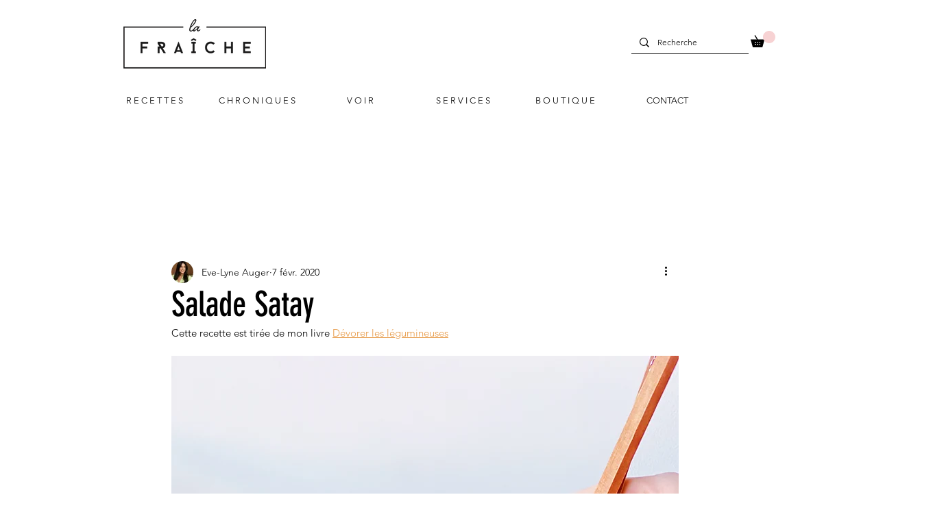

--- FILE ---
content_type: text/html; charset=utf-8
request_url: https://www.google.com/recaptcha/api2/aframe
body_size: 266
content:
<!DOCTYPE HTML><html><head><meta http-equiv="content-type" content="text/html; charset=UTF-8"></head><body><script nonce="UCknsiUplaPRNVVxhuvdIw">/** Anti-fraud and anti-abuse applications only. See google.com/recaptcha */ try{var clients={'sodar':'https://pagead2.googlesyndication.com/pagead/sodar?'};window.addEventListener("message",function(a){try{if(a.source===window.parent){var b=JSON.parse(a.data);var c=clients[b['id']];if(c){var d=document.createElement('img');d.src=c+b['params']+'&rc='+(localStorage.getItem("rc::a")?sessionStorage.getItem("rc::b"):"");window.document.body.appendChild(d);sessionStorage.setItem("rc::e",parseInt(sessionStorage.getItem("rc::e")||0)+1);localStorage.setItem("rc::h",'1768481561345');}}}catch(b){}});window.parent.postMessage("_grecaptcha_ready", "*");}catch(b){}</script></body></html>